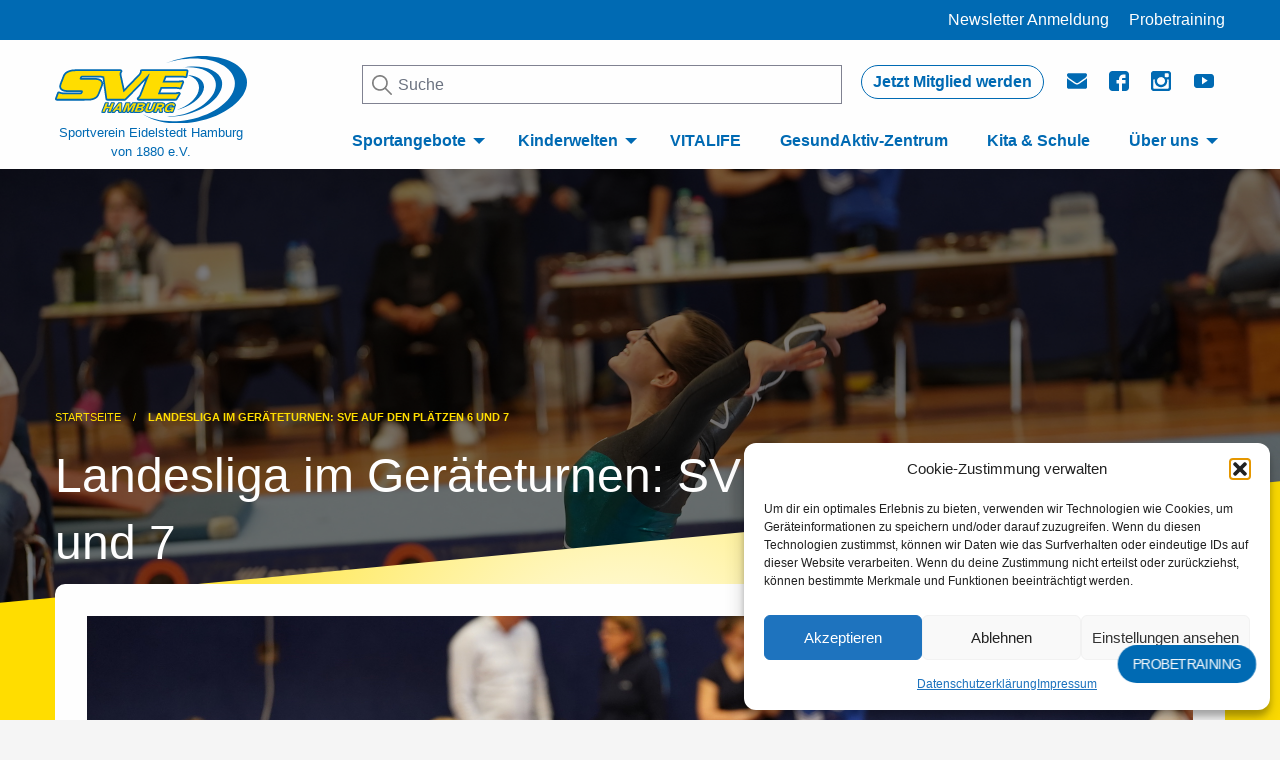

--- FILE ---
content_type: text/html; charset=UTF-8
request_url: https://sve-hamburg.de/landesliga-im-geraeteturnen-sve-auf-den-plaetzen-6-und-7/
body_size: 14450
content:
<!doctype html>
<html class="no-js" lang="de">
<head>


    <meta charset="UTF-8">
    <title>SV Eidelstedt Hamburg - Landesliga im Geräteturnen: SVE auf den Plätzen 6 und 7 - SV Eidelstedt Hamburg</title>

    <meta http-equiv="X-UA-Compatible" content="IE=edge">
    <meta name="viewport" content="width=device-width, initial-scale=1.0">
    <meta name="description" content="">
    <meta http-equiv="Content-Type" content="text/html; charset=utf-8" />

    <link rel="apple-touch-icon" sizes="76x76" href="https://sve-hamburg.de/wp-content/themes/blueprint/img/apple-touch-icon.png">
    <link rel="icon" type="image/png" sizes="32x32" href="https://sve-hamburg.de/wp-content/themes/blueprint/img/favicon-32x32.png">
    <link rel="icon" type="image/png" sizes="16x16" href="https://sve-hamburg.de/wp-content/themes/blueprint/img/favicon-16x16.png">
    <link rel="mask-icon" href="https://sve-hamburg.de/wp-content/themes/blueprint/img/safari-pinned-tab.svg" color="#5bbad5">
    <meta name="msapplication-TileColor" content="#ffffff">
    <meta name="theme-color" content="#ffffff">
<meta name="referrer" content="no-referrer">

    <meta name='robots' content='index, follow, max-image-preview:large, max-snippet:-1, max-video-preview:-1' />

	<!-- This site is optimized with the Yoast SEO plugin v26.1.1 - https://yoast.com/wordpress/plugins/seo/ -->
	<link rel="canonical" href="https://sve-hamburg.de/landesliga-im-geraeteturnen-sve-auf-den-plaetzen-6-und-7/" />
	<meta property="og:locale" content="de_DE" />
	<meta property="og:type" content="article" />
	<meta property="og:title" content="Landesliga im Geräteturnen: SVE auf den Plätzen 6 und 7 - SV Eidelstedt Hamburg" />
	<meta property="og:description" content="Am 24. September 2017 fand der zweite von drei Wettkämpfen in der Landesliga Hamburg im Geräteturnen statt. Der SVE war mit zwei Mannschaften in den Leistungsklassen (LK) 3 und 4 dabei, als es im Sportzentrum Angerstraße ernst wurde. Beide Mannschaften gaben wie immer ihr Bestes und konnten sich die Plätze 6 (LK 3) und 7 (LK 4) erturnen." />
	<meta property="og:url" content="https://sve-hamburg.de/landesliga-im-geraeteturnen-sve-auf-den-plaetzen-6-und-7/" />
	<meta property="og:site_name" content="SV Eidelstedt Hamburg" />
	<meta property="article:published_time" content="2017-10-02T09:01:19+00:00" />
	<meta property="article:modified_time" content="2019-04-11T18:25:30+00:00" />
	<meta property="og:image" content="https://sve-hamburg.de/wp-content/uploads/2019/04/DSC00586.jpg" />
	<meta property="og:image:width" content="2000" />
	<meta property="og:image:height" content="1333" />
	<meta property="og:image:type" content="image/jpeg" />
	<meta name="author" content="rene" />
	<meta name="twitter:card" content="summary_large_image" />
	<script type="application/ld+json" class="yoast-schema-graph">{"@context":"https://schema.org","@graph":[{"@type":"WebPage","@id":"https://sve-hamburg.de/landesliga-im-geraeteturnen-sve-auf-den-plaetzen-6-und-7/","url":"https://sve-hamburg.de/landesliga-im-geraeteturnen-sve-auf-den-plaetzen-6-und-7/","name":"Landesliga im Geräteturnen: SVE auf den Plätzen 6 und 7 - SV Eidelstedt Hamburg","isPartOf":{"@id":"https://sve-hamburg.de/#website"},"primaryImageOfPage":{"@id":"https://sve-hamburg.de/landesliga-im-geraeteturnen-sve-auf-den-plaetzen-6-und-7/#primaryimage"},"image":{"@id":"https://sve-hamburg.de/landesliga-im-geraeteturnen-sve-auf-den-plaetzen-6-und-7/#primaryimage"},"thumbnailUrl":"https://sve-hamburg.de/wp-content/uploads/2019/04/DSC00586.jpg","datePublished":"2017-10-02T09:01:19+00:00","dateModified":"2019-04-11T18:25:30+00:00","author":{"@id":"https://sve-hamburg.de/#/schema/person/f0bc3d2d240dd07533aef9f5d6ecbdda"},"breadcrumb":{"@id":"https://sve-hamburg.de/landesliga-im-geraeteturnen-sve-auf-den-plaetzen-6-und-7/#breadcrumb"},"inLanguage":"de","potentialAction":[{"@type":"ReadAction","target":["https://sve-hamburg.de/landesliga-im-geraeteturnen-sve-auf-den-plaetzen-6-und-7/"]}]},{"@type":"ImageObject","inLanguage":"de","@id":"https://sve-hamburg.de/landesliga-im-geraeteturnen-sve-auf-den-plaetzen-6-und-7/#primaryimage","url":"https://sve-hamburg.de/wp-content/uploads/2019/04/DSC00586.jpg","contentUrl":"https://sve-hamburg.de/wp-content/uploads/2019/04/DSC00586.jpg","width":2000,"height":1333},{"@type":"BreadcrumbList","@id":"https://sve-hamburg.de/landesliga-im-geraeteturnen-sve-auf-den-plaetzen-6-und-7/#breadcrumb","itemListElement":[{"@type":"ListItem","position":1,"name":"Startseite","item":"https://sve-hamburg.de/"},{"@type":"ListItem","position":2,"name":"Landesliga im Geräteturnen: SVE auf den Plätzen 6 und 7"}]},{"@type":"WebSite","@id":"https://sve-hamburg.de/#website","url":"https://sve-hamburg.de/","name":"SV Eidelstedt Hamburg","description":"","potentialAction":[{"@type":"SearchAction","target":{"@type":"EntryPoint","urlTemplate":"https://sve-hamburg.de/?s={search_term_string}"},"query-input":{"@type":"PropertyValueSpecification","valueRequired":true,"valueName":"search_term_string"}}],"inLanguage":"de"},{"@type":"Person","@id":"https://sve-hamburg.de/#/schema/person/f0bc3d2d240dd07533aef9f5d6ecbdda","name":"rene","image":{"@type":"ImageObject","inLanguage":"de","@id":"https://sve-hamburg.de/#/schema/person/image/","url":"https://secure.gravatar.com/avatar/2876c6545dc83f1ef36ba677482760ad90b8569d4dcf4f1aec40c70c880bea1c?s=96&d=mm&r=g","contentUrl":"https://secure.gravatar.com/avatar/2876c6545dc83f1ef36ba677482760ad90b8569d4dcf4f1aec40c70c880bea1c?s=96&d=mm&r=g","caption":"rene"}}]}</script>
	<!-- / Yoast SEO plugin. -->


<link rel='dns-prefetch' href='//ajax.googleapis.com' />
<link rel='dns-prefetch' href='//cdn.jsdelivr.net' />
<link rel='dns-prefetch' href='//cdnjs.cloudflare.com' />
<link rel='dns-prefetch' href='//maps.googleapis.com' />
<link rel='dns-prefetch' href='//use.fontawesome.com' />
<style id='wp-img-auto-sizes-contain-inline-css' type='text/css'>
img:is([sizes=auto i],[sizes^="auto," i]){contain-intrinsic-size:3000px 1500px}
/*# sourceURL=wp-img-auto-sizes-contain-inline-css */
</style>
<style id='wp-block-library-inline-css' type='text/css'>
:root{--wp-block-synced-color:#7a00df;--wp-block-synced-color--rgb:122,0,223;--wp-bound-block-color:var(--wp-block-synced-color);--wp-editor-canvas-background:#ddd;--wp-admin-theme-color:#007cba;--wp-admin-theme-color--rgb:0,124,186;--wp-admin-theme-color-darker-10:#006ba1;--wp-admin-theme-color-darker-10--rgb:0,107,160.5;--wp-admin-theme-color-darker-20:#005a87;--wp-admin-theme-color-darker-20--rgb:0,90,135;--wp-admin-border-width-focus:2px}@media (min-resolution:192dpi){:root{--wp-admin-border-width-focus:1.5px}}.wp-element-button{cursor:pointer}:root .has-very-light-gray-background-color{background-color:#eee}:root .has-very-dark-gray-background-color{background-color:#313131}:root .has-very-light-gray-color{color:#eee}:root .has-very-dark-gray-color{color:#313131}:root .has-vivid-green-cyan-to-vivid-cyan-blue-gradient-background{background:linear-gradient(135deg,#00d084,#0693e3)}:root .has-purple-crush-gradient-background{background:linear-gradient(135deg,#34e2e4,#4721fb 50%,#ab1dfe)}:root .has-hazy-dawn-gradient-background{background:linear-gradient(135deg,#faaca8,#dad0ec)}:root .has-subdued-olive-gradient-background{background:linear-gradient(135deg,#fafae1,#67a671)}:root .has-atomic-cream-gradient-background{background:linear-gradient(135deg,#fdd79a,#004a59)}:root .has-nightshade-gradient-background{background:linear-gradient(135deg,#330968,#31cdcf)}:root .has-midnight-gradient-background{background:linear-gradient(135deg,#020381,#2874fc)}:root{--wp--preset--font-size--normal:16px;--wp--preset--font-size--huge:42px}.has-regular-font-size{font-size:1em}.has-larger-font-size{font-size:2.625em}.has-normal-font-size{font-size:var(--wp--preset--font-size--normal)}.has-huge-font-size{font-size:var(--wp--preset--font-size--huge)}.has-text-align-center{text-align:center}.has-text-align-left{text-align:left}.has-text-align-right{text-align:right}.has-fit-text{white-space:nowrap!important}#end-resizable-editor-section{display:none}.aligncenter{clear:both}.items-justified-left{justify-content:flex-start}.items-justified-center{justify-content:center}.items-justified-right{justify-content:flex-end}.items-justified-space-between{justify-content:space-between}.screen-reader-text{border:0;clip-path:inset(50%);height:1px;margin:-1px;overflow:hidden;padding:0;position:absolute;width:1px;word-wrap:normal!important}.screen-reader-text:focus{background-color:#ddd;clip-path:none;color:#444;display:block;font-size:1em;height:auto;left:5px;line-height:normal;padding:15px 23px 14px;text-decoration:none;top:5px;width:auto;z-index:100000}html :where(.has-border-color){border-style:solid}html :where([style*=border-top-color]){border-top-style:solid}html :where([style*=border-right-color]){border-right-style:solid}html :where([style*=border-bottom-color]){border-bottom-style:solid}html :where([style*=border-left-color]){border-left-style:solid}html :where([style*=border-width]){border-style:solid}html :where([style*=border-top-width]){border-top-style:solid}html :where([style*=border-right-width]){border-right-style:solid}html :where([style*=border-bottom-width]){border-bottom-style:solid}html :where([style*=border-left-width]){border-left-style:solid}html :where(img[class*=wp-image-]){height:auto;max-width:100%}:where(figure){margin:0 0 1em}html :where(.is-position-sticky){--wp-admin--admin-bar--position-offset:var(--wp-admin--admin-bar--height,0px)}@media screen and (max-width:600px){html :where(.is-position-sticky){--wp-admin--admin-bar--position-offset:0px}}

/*# sourceURL=wp-block-library-inline-css */
</style><style id='global-styles-inline-css' type='text/css'>
:root{--wp--preset--aspect-ratio--square: 1;--wp--preset--aspect-ratio--4-3: 4/3;--wp--preset--aspect-ratio--3-4: 3/4;--wp--preset--aspect-ratio--3-2: 3/2;--wp--preset--aspect-ratio--2-3: 2/3;--wp--preset--aspect-ratio--16-9: 16/9;--wp--preset--aspect-ratio--9-16: 9/16;--wp--preset--color--black: #000000;--wp--preset--color--cyan-bluish-gray: #abb8c3;--wp--preset--color--white: #ffffff;--wp--preset--color--pale-pink: #f78da7;--wp--preset--color--vivid-red: #cf2e2e;--wp--preset--color--luminous-vivid-orange: #ff6900;--wp--preset--color--luminous-vivid-amber: #fcb900;--wp--preset--color--light-green-cyan: #7bdcb5;--wp--preset--color--vivid-green-cyan: #00d084;--wp--preset--color--pale-cyan-blue: #8ed1fc;--wp--preset--color--vivid-cyan-blue: #0693e3;--wp--preset--color--vivid-purple: #9b51e0;--wp--preset--gradient--vivid-cyan-blue-to-vivid-purple: linear-gradient(135deg,rgb(6,147,227) 0%,rgb(155,81,224) 100%);--wp--preset--gradient--light-green-cyan-to-vivid-green-cyan: linear-gradient(135deg,rgb(122,220,180) 0%,rgb(0,208,130) 100%);--wp--preset--gradient--luminous-vivid-amber-to-luminous-vivid-orange: linear-gradient(135deg,rgb(252,185,0) 0%,rgb(255,105,0) 100%);--wp--preset--gradient--luminous-vivid-orange-to-vivid-red: linear-gradient(135deg,rgb(255,105,0) 0%,rgb(207,46,46) 100%);--wp--preset--gradient--very-light-gray-to-cyan-bluish-gray: linear-gradient(135deg,rgb(238,238,238) 0%,rgb(169,184,195) 100%);--wp--preset--gradient--cool-to-warm-spectrum: linear-gradient(135deg,rgb(74,234,220) 0%,rgb(151,120,209) 20%,rgb(207,42,186) 40%,rgb(238,44,130) 60%,rgb(251,105,98) 80%,rgb(254,248,76) 100%);--wp--preset--gradient--blush-light-purple: linear-gradient(135deg,rgb(255,206,236) 0%,rgb(152,150,240) 100%);--wp--preset--gradient--blush-bordeaux: linear-gradient(135deg,rgb(254,205,165) 0%,rgb(254,45,45) 50%,rgb(107,0,62) 100%);--wp--preset--gradient--luminous-dusk: linear-gradient(135deg,rgb(255,203,112) 0%,rgb(199,81,192) 50%,rgb(65,88,208) 100%);--wp--preset--gradient--pale-ocean: linear-gradient(135deg,rgb(255,245,203) 0%,rgb(182,227,212) 50%,rgb(51,167,181) 100%);--wp--preset--gradient--electric-grass: linear-gradient(135deg,rgb(202,248,128) 0%,rgb(113,206,126) 100%);--wp--preset--gradient--midnight: linear-gradient(135deg,rgb(2,3,129) 0%,rgb(40,116,252) 100%);--wp--preset--font-size--small: 13px;--wp--preset--font-size--medium: 20px;--wp--preset--font-size--large: 36px;--wp--preset--font-size--x-large: 42px;--wp--preset--spacing--20: 0.44rem;--wp--preset--spacing--30: 0.67rem;--wp--preset--spacing--40: 1rem;--wp--preset--spacing--50: 1.5rem;--wp--preset--spacing--60: 2.25rem;--wp--preset--spacing--70: 3.38rem;--wp--preset--spacing--80: 5.06rem;--wp--preset--shadow--natural: 6px 6px 9px rgba(0, 0, 0, 0.2);--wp--preset--shadow--deep: 12px 12px 50px rgba(0, 0, 0, 0.4);--wp--preset--shadow--sharp: 6px 6px 0px rgba(0, 0, 0, 0.2);--wp--preset--shadow--outlined: 6px 6px 0px -3px rgb(255, 255, 255), 6px 6px rgb(0, 0, 0);--wp--preset--shadow--crisp: 6px 6px 0px rgb(0, 0, 0);}:where(.is-layout-flex){gap: 0.5em;}:where(.is-layout-grid){gap: 0.5em;}body .is-layout-flex{display: flex;}.is-layout-flex{flex-wrap: wrap;align-items: center;}.is-layout-flex > :is(*, div){margin: 0;}body .is-layout-grid{display: grid;}.is-layout-grid > :is(*, div){margin: 0;}:where(.wp-block-columns.is-layout-flex){gap: 2em;}:where(.wp-block-columns.is-layout-grid){gap: 2em;}:where(.wp-block-post-template.is-layout-flex){gap: 1.25em;}:where(.wp-block-post-template.is-layout-grid){gap: 1.25em;}.has-black-color{color: var(--wp--preset--color--black) !important;}.has-cyan-bluish-gray-color{color: var(--wp--preset--color--cyan-bluish-gray) !important;}.has-white-color{color: var(--wp--preset--color--white) !important;}.has-pale-pink-color{color: var(--wp--preset--color--pale-pink) !important;}.has-vivid-red-color{color: var(--wp--preset--color--vivid-red) !important;}.has-luminous-vivid-orange-color{color: var(--wp--preset--color--luminous-vivid-orange) !important;}.has-luminous-vivid-amber-color{color: var(--wp--preset--color--luminous-vivid-amber) !important;}.has-light-green-cyan-color{color: var(--wp--preset--color--light-green-cyan) !important;}.has-vivid-green-cyan-color{color: var(--wp--preset--color--vivid-green-cyan) !important;}.has-pale-cyan-blue-color{color: var(--wp--preset--color--pale-cyan-blue) !important;}.has-vivid-cyan-blue-color{color: var(--wp--preset--color--vivid-cyan-blue) !important;}.has-vivid-purple-color{color: var(--wp--preset--color--vivid-purple) !important;}.has-black-background-color{background-color: var(--wp--preset--color--black) !important;}.has-cyan-bluish-gray-background-color{background-color: var(--wp--preset--color--cyan-bluish-gray) !important;}.has-white-background-color{background-color: var(--wp--preset--color--white) !important;}.has-pale-pink-background-color{background-color: var(--wp--preset--color--pale-pink) !important;}.has-vivid-red-background-color{background-color: var(--wp--preset--color--vivid-red) !important;}.has-luminous-vivid-orange-background-color{background-color: var(--wp--preset--color--luminous-vivid-orange) !important;}.has-luminous-vivid-amber-background-color{background-color: var(--wp--preset--color--luminous-vivid-amber) !important;}.has-light-green-cyan-background-color{background-color: var(--wp--preset--color--light-green-cyan) !important;}.has-vivid-green-cyan-background-color{background-color: var(--wp--preset--color--vivid-green-cyan) !important;}.has-pale-cyan-blue-background-color{background-color: var(--wp--preset--color--pale-cyan-blue) !important;}.has-vivid-cyan-blue-background-color{background-color: var(--wp--preset--color--vivid-cyan-blue) !important;}.has-vivid-purple-background-color{background-color: var(--wp--preset--color--vivid-purple) !important;}.has-black-border-color{border-color: var(--wp--preset--color--black) !important;}.has-cyan-bluish-gray-border-color{border-color: var(--wp--preset--color--cyan-bluish-gray) !important;}.has-white-border-color{border-color: var(--wp--preset--color--white) !important;}.has-pale-pink-border-color{border-color: var(--wp--preset--color--pale-pink) !important;}.has-vivid-red-border-color{border-color: var(--wp--preset--color--vivid-red) !important;}.has-luminous-vivid-orange-border-color{border-color: var(--wp--preset--color--luminous-vivid-orange) !important;}.has-luminous-vivid-amber-border-color{border-color: var(--wp--preset--color--luminous-vivid-amber) !important;}.has-light-green-cyan-border-color{border-color: var(--wp--preset--color--light-green-cyan) !important;}.has-vivid-green-cyan-border-color{border-color: var(--wp--preset--color--vivid-green-cyan) !important;}.has-pale-cyan-blue-border-color{border-color: var(--wp--preset--color--pale-cyan-blue) !important;}.has-vivid-cyan-blue-border-color{border-color: var(--wp--preset--color--vivid-cyan-blue) !important;}.has-vivid-purple-border-color{border-color: var(--wp--preset--color--vivid-purple) !important;}.has-vivid-cyan-blue-to-vivid-purple-gradient-background{background: var(--wp--preset--gradient--vivid-cyan-blue-to-vivid-purple) !important;}.has-light-green-cyan-to-vivid-green-cyan-gradient-background{background: var(--wp--preset--gradient--light-green-cyan-to-vivid-green-cyan) !important;}.has-luminous-vivid-amber-to-luminous-vivid-orange-gradient-background{background: var(--wp--preset--gradient--luminous-vivid-amber-to-luminous-vivid-orange) !important;}.has-luminous-vivid-orange-to-vivid-red-gradient-background{background: var(--wp--preset--gradient--luminous-vivid-orange-to-vivid-red) !important;}.has-very-light-gray-to-cyan-bluish-gray-gradient-background{background: var(--wp--preset--gradient--very-light-gray-to-cyan-bluish-gray) !important;}.has-cool-to-warm-spectrum-gradient-background{background: var(--wp--preset--gradient--cool-to-warm-spectrum) !important;}.has-blush-light-purple-gradient-background{background: var(--wp--preset--gradient--blush-light-purple) !important;}.has-blush-bordeaux-gradient-background{background: var(--wp--preset--gradient--blush-bordeaux) !important;}.has-luminous-dusk-gradient-background{background: var(--wp--preset--gradient--luminous-dusk) !important;}.has-pale-ocean-gradient-background{background: var(--wp--preset--gradient--pale-ocean) !important;}.has-electric-grass-gradient-background{background: var(--wp--preset--gradient--electric-grass) !important;}.has-midnight-gradient-background{background: var(--wp--preset--gradient--midnight) !important;}.has-small-font-size{font-size: var(--wp--preset--font-size--small) !important;}.has-medium-font-size{font-size: var(--wp--preset--font-size--medium) !important;}.has-large-font-size{font-size: var(--wp--preset--font-size--large) !important;}.has-x-large-font-size{font-size: var(--wp--preset--font-size--x-large) !important;}
/*# sourceURL=global-styles-inline-css */
</style>

<style id='classic-theme-styles-inline-css' type='text/css'>
/*! This file is auto-generated */
.wp-block-button__link{color:#fff;background-color:#32373c;border-radius:9999px;box-shadow:none;text-decoration:none;padding:calc(.667em + 2px) calc(1.333em + 2px);font-size:1.125em}.wp-block-file__button{background:#32373c;color:#fff;text-decoration:none}
/*# sourceURL=/wp-includes/css/classic-themes.min.css */
</style>
<link rel='stylesheet' id='contact-form-7-css' href='https://sve-hamburg.de/wp-content/plugins/contact-form-7/includes/css/styles.css?ver=6.1.4' type='text/css' media='all' />
<link rel='stylesheet' id='sves-arv-css-css' href='https://sve-hamburg.de/wp-content/plugins/ib-arv-integration-es/dist/assets/style.css?ver=1.0.2' type='text/css' media='all' />
<link rel='stylesheet' id='cmplz-general-css' href='https://sve-hamburg.de/wp-content/plugins/complianz-gdpr/assets/css/cookieblocker.min.css?ver=1766019081' type='text/css' media='all' />
<link rel='stylesheet' id='fontawesome-css' href='https://use.fontawesome.com/releases/v5.0.13/css/all.css?ver=1.0' type='text/css' media='all' />
<link rel='stylesheet' id='swiper-css' href='https://cdnjs.cloudflare.com/ajax/libs/Swiper/4.5.0/css/swiper.min.css?ver=1.0' type='text/css' media='all' />
<link rel='stylesheet' id='conf-css' href='https://sve-hamburg.de/wp-content/themes/blueprint/style.css?ver=1.0' type='text/css' media='all' />
<link rel='stylesheet' id='style-css' href='https://sve-hamburg.de/wp-content/themes/blueprint/dist/assets/css/app.css?ver=1.9.1' type='text/css' media='all' />
<link rel='shortlink' href='https://sve-hamburg.de/?p=3335' />
			<style>.cmplz-hidden {
					display: none !important;
				}</style><meta property="og:type" content="article" /><meta name="robots" content="index, follow" /><meta property="og:url" content="https://sve-hamburg.de/landesliga-im-geraeteturnen-sve-auf-den-plaetzen-6-und-7/" /><meta property="og:title" content="Landesliga im Geräteturnen: SVE auf den Plätzen 6 und 7" /><meta property="og:image" content="https://sve-hamburg.de/wp-content/uploads/2019/04/DSC00586-1024x682.jpg" />		<style type="text/css" id="wp-custom-css">
			.textblock .alignright{
	float:right;
}

.single .caption{
	display:block;
}

.login-submit input{
	color: #FFFFFF;
}
.button.white{
	color: #FFFFFF;
}

@media screen and (max-width:35rem){
	.linkbox.linkbox-3-start{
		margin-top:1rem !important;
	}
}		</style>
		<style>.kurs-accordion-content{display:none};</style>
</head>
<body>

<header>
	<div class="top">
    <div class="grid-container">
        <div class="grid-margin-x grid-x">
            <div class="large-12 medium-12 small-12 cell">
				                <a href="https://sve-hamburg.de/newsletter-anmeldung/#/" class="">Newsletter Anmeldung</a>

                <a href="https://sve-hamburg.de/probetraining" class="">Probetraining</a>
                          </div>
        </div>
    </div>
</div>
	<div class="title-bar" data-responsive-toggle="main-nav" data-hide-for="medium">
        <div class="show-for-small-only">
			<a class="logolink" href="https://sve-hamburg.de">
  <img alt="Logo" title="Logo" class="logo" src="https://sve-hamburg.de/wp-content/themes/blueprint/img/logo.svg">
    <span class="logo-subline">Sportverein Eidelstedt Hamburg von 1880 e.V.</span>
</a>
        </div>
		<button class="menu-icon" type="button" data-toggle="main-nav"></button>
	</div>

		<nav class="top-bar" data-animate="hinge-in-from-top hinge-out-from-top" id="main-nav">
            <div class="grid-container">
            <div class="top-bar-left hide-for-small-only">
				<a class="logolink" href="https://sve-hamburg.de">
  <img alt="Logo" title="Logo" class="logo" src="https://sve-hamburg.de/wp-content/themes/blueprint/img/logo.svg">
    <span class="logo-subline">Sportverein Eidelstedt Hamburg von 1880 e.V.</span>
</a>
			</div>
			<div class="top-bar-right">
                <div class="upper-menu">
                    <form role="search" method="get" class="searchform--form" action="https://sve-hamburg.de/">
    <label>
		<span style="position:absolute;visibility:hidden;">Suche</span>
        <input type="search" class="search-field"
               placeholder="Suche"
               value="" name="s"
               title="Suche nach:" />
        <input class="searchicon" type="image" alt="Suche"
               src="https://sve-hamburg.de/wp-content/themes/blueprint/dist/assets/img/search.svg">
    </label>
</form>	                <ul class="menu social"><li id="menu-item-6100" class="mitglied menu-item"><a href="https://sve-hamburg.de/mein-verein/download-center/">Jetzt Mitglied werden</a></li>
<li id="menu-item-475" class="mail menu-item"><a href="https://sve-hamburg.de/mein-verein/kontakt/">mail</a></li>
<li id="menu-item-476" class="facebook menu-item"><a target="_blank" href="https://www.facebook.com/svehamburg/">facebook</a></li>
<li id="menu-item-477" class="instagram menu-item"><a target="_blank" href="https://www.instagram.com/sveidelstedt/">instagram</a></li>
<li id="menu-item-478" class="youtube menu-item"><a target="_blank" href="https://www.youtube.com/channel/UCNIAXn2ywwLjIG-j9vtpJCw">Youtube</a></li>
</ul>                </div>
				<ul class="dropdown menu" data-dropdown-menu><li id="menu-item-20141" class="menu-item menu-item-has-children"><a href="https://sve-hamburg.de/sportangebotsuche/">Sportangebote</a>
<ul class="sub-menu">
	<li id="menu-item-20142" class="menu-item"><a href="https://sve-hamburg.de/sportangebotsuche/">Sportangebotsuche</a></li>
	<li id="menu-item-20074" class="menu-item"><a href="https://sve-hamburg.de/sportangebot/akrobatik/">Action Friday</a></li>
	<li id="menu-item-22997" class="menu-item"><a href="https://badminton.sve-hamburg.de/">Badminton</a></li>
	<li id="menu-item-25634" class="menu-item"><a href="https://tanzen.sve-hamburg.de/ballett/">Ballett</a></li>
	<li id="menu-item-23739" class="menu-item"><a href="https://sve-hamburg.de/sportangebot/ballschule/#/">Ballschule</a></li>
	<li id="menu-item-24169" class="menu-item"><a href="https://www.bghamburg-west.de/">Basketball</a></li>
	<li id="menu-item-20174" class="menu-item"><a href="https://inklusionssport.sve-hamburg.de/">Behindertensport</a></li>
	<li id="menu-item-20079" class="menu-item"><a href="https://sve-hamburg.de/sportangebot/bewegungsbad/">Bewegungsbad</a></li>
	<li id="menu-item-20145" class="menu-item"><a target="_blank" href="https://freizeitsport.sve-hamburg.de/bouldern/">Bouldern</a></li>
	<li id="menu-item-20143" class="menu-item"><a target="_blank" href="https://freizeitsport.sve-hamburg.de/boule/">Boule</a></li>
	<li id="menu-item-23607" class="menu-item"><a href="https://kampfsport.sve-hamburg.de/boxen/">Boxen</a></li>
	<li id="menu-item-23608" class="menu-item"><a href="https://kampfsport.sve-hamburg.de/budoturnen/">Budoturnen</a></li>
	<li id="menu-item-23609" class="menu-item"><a href="https://kampfsport.sve-hamburg.de/capoeira/">Capoeira</a></li>
	<li id="menu-item-20085" class="menu-item"><a href="https://sve-hamburg.de/sportangebot/cheerleading/">Cheerleading</a></li>
	<li id="menu-item-25689" class="menu-item"><a href="https://sve-hamburg.de/sportangebot/cricket/#/">Cricket</a></li>
	<li id="menu-item-20086" class="menu-item"><a href="https://sve-hamburg.de/sportangebot/fechten/">Fechten</a></li>
	<li id="menu-item-20087" class="menu-item"><a href="https://sve-hamburg.de/sportangebot/fitness/">Fitness</a></li>
	<li id="menu-item-20088" class="menu-item"><a href="https://sve-hamburg.de/sportangebot/floorball/">Floorball</a></li>
	<li id="menu-item-20146" class="menu-item"><a target="_blank" href="https://freizeitsport.sve-hamburg.de/">Freizeitsport / Hobbyballspiele</a></li>
	<li id="menu-item-20147" class="menu-item"><a target="_blank" href="https://fussball.sve-hamburg.de/">Fußball</a></li>
	<li id="menu-item-20148" class="menu-item"><a target="_blank" href="https://furtweg.gesundaktiv.hamburg/">GesundAktiv Furtweg</a></li>
	<li id="menu-item-23610" class="menu-item"><a href="https://kampfsport.sve-hamburg.de/grappling/">Grappling</a></li>
	<li id="menu-item-20175" class="menu-item"><a href="https://freizeitsport.sve-hamburg.de/">Gymnastik</a></li>
	<li id="menu-item-20098" class="menu-item"><a href="https://sve-hamburg.de/sportangebot/hip-hop/">Hip Hop</a></li>
	<li id="menu-item-20150" class="menu-item"><a href="https://inklusionssport.sve-hamburg.de/">Inklusionssport</a></li>
	<li id="menu-item-20101" class="menu-item"><a href="https://sve-hamburg.de/sportangebot/jazz-und-modern-dance/">Jazz- und Modern / Contemporary</a></li>
	<li id="menu-item-23611" class="menu-item"><a href="https://kampfsport.sve-hamburg.de/ju-jutsu/">Ju Jutsu</a></li>
	<li id="menu-item-23612" class="menu-item"><a href="https://kampfsport.sve-hamburg.de/judo/">Judo</a></li>
	<li id="menu-item-23613" class="menu-item"><a href="https://kampfsport.sve-hamburg.de/karate/">Karate</a></li>
	<li id="menu-item-23614" class="menu-item"><a href="https://kampfsport.sve-hamburg.de/kendo/">Kendo</a></li>
	<li id="menu-item-23615" class="menu-item"><a href="https://kampfsport.sve-hamburg.de/kick-und-thaiboxen/">Kick- &#038; Thaiboxen</a></li>
	<li id="menu-item-20107" class="menu-item"><a href="https://sve-hamburg.de/sportangebot/kinderturnen/">Kinderturnen</a></li>
	<li id="menu-item-20151" class="menu-item"><a href="https://freizeitsport.sve-hamburg.de/klettern/">Klettern</a></li>
	<li id="menu-item-20109" class="menu-item"><a href="https://sve-hamburg.de/sportangebot/leichtathletik/">Leichtathletik</a></li>
	<li id="menu-item-20110" class="menu-item"><a href="https://sve-hamburg.de/sportangebot/leistungsturnen-maennlich/">Leistungsturnen männlich</a></li>
	<li id="menu-item-20111" class="menu-item"><a href="https://sve-hamburg.de/sportangebot/leistungsturnen-weiblich/">Leistungsturnen weiblich</a></li>
	<li id="menu-item-20152" class="menu-item"><a target="_blank" href="https://freizeitsport.sve-hamburg.de/line-dance/">Line Dance</a></li>
	<li id="menu-item-23616" class="menu-item"><a href="https://kampfsport.sve-hamburg.de/matsubayashi-ryu-karate/">Matsubayashi Ryu</a></li>
	<li id="menu-item-20153" class="menu-item"><a target="_blank" href="https://freizeitsport.sve-hamburg.de/">Mitmachtanz für SeniorInnen</a></li>
	<li id="menu-item-23617" class="menu-item"><a href="https://kampfsport.sve-hamburg.de/philippinische-kampfkunst/">Philippinische Kampfkunst</a></li>
	<li id="menu-item-20115" class="menu-item"><a href="https://sve-hamburg.de/sportangebot/parcours/">Parkour</a></li>
	<li id="menu-item-20154" class="menu-item"><a href="https://freizeitsport.sve-hamburg.de/pilates/">Pilates</a></li>
	<li id="menu-item-20155" class="menu-item"><a target="_blank" href="https://inklusionssport.sve-hamburg.de/">Psychomotorik</a></li>
	<li id="menu-item-20118" class="menu-item"><a href="https://sve-hamburg.de/sportangebot/rhoenrad/">Rhönrad</a></li>
	<li id="menu-item-22114" class="menu-item"><a href="https://sve-hamburg.de/sportangebot/rhythmische-sportgymnastik/#/">Rhythmische Sportgymnastik</a></li>
	<li id="menu-item-23704" class="menu-item"><a href="https://kampfsport.sve-hamburg.de/ringen/">Ringen</a></li>
	<li id="menu-item-20119" class="menu-item"><a href="https://sve-hamburg.de/sportangebot/schach/">Schach</a></li>
	<li id="menu-item-21741" class="menu-item"><a href="https://schwimmen.sve-hamburg.de">Schwimmen</a></li>
	<li id="menu-item-23456" class="menu-item"><a href="https://segeln.sve-hamburg.de/">Segeln</a></li>
	<li id="menu-item-20122" class="menu-item"><a href="https://sve-hamburg.de/sportangebot/sportabzeichen/">Sportabzeichen</a></li>
	<li id="menu-item-20123" class="menu-item"><a href="https://sve-hamburg.de/sportangebot/sve-show-team/">SVE Show Team</a></li>
	<li id="menu-item-23618" class="menu-item"><a href="https://kampfsport.sve-hamburg.de/taekwondo/">Taekwondo</a></li>
	<li id="menu-item-20158" class="menu-item"><a target="_blank" href="https://tanzen.sve-hamburg.de/">Tanzen</a></li>
	<li id="menu-item-20160" class="menu-item"><a href="https://sve-hamburg.de/sportangebot/tennis/">Tennis</a></li>
	<li id="menu-item-20159" class="menu-item"><a href="https://sve-hamburg.de/sportangebot/tischtennis/">Tischtennis</a></li>
	<li id="menu-item-20161" class="menu-item"><a href="https://sve-hamburg.de/sportangebot/trampolin/">Trampolin</a></li>
	<li id="menu-item-20149" class="menu-item"><a target="_blank" href="https://vitalife.hamburg/">VITALIFE Gesundheitszentrum</a></li>
	<li id="menu-item-20162" class="menu-item"><a target="_blank" href="https://freizeitsport.sve-hamburg.de/volleyball/">Volleyball</a></li>
	<li id="menu-item-20164" class="menu-item"><a href="https://sve-hamburg.de/sportangebot/yoga/">Yoga</a></li>
	<li id="menu-item-20163" class="menu-item"><a target="_blank" href="https://freizeitsport.sve-hamburg.de/zumba/">Zumba</a></li>
</ul>
</li>
<li id="menu-item-14164" class="menu-item menu-item-has-children"><a href="#">Kinderwelten</a>
<ul class="sub-menu">
	<li id="menu-item-14165" class="menu-item"><a href="https://sve-hamburg.de/krabbelgruppe/">Krabbelgruppe (10 &#8211; 24 Monate)</a></li>
	<li id="menu-item-14166" class="menu-item"><a href="https://sve-hamburg.de/windelflitzer/">Windelflitzer (1 &#8211; 2 Jahre)</a></li>
	<li id="menu-item-14167" class="menu-item"><a href="https://sve-hamburg.de/bambinis/">Bambinis (2 &#8211; 4 Jahre)</a></li>
	<li id="menu-item-14168" class="menu-item"><a href="https://sve-hamburg.de/kids/">Kids (4 &#8211; 6 Jahre)</a></li>
	<li id="menu-item-14169" class="menu-item"><a href="https://sve-hamburg.de/sporties/">Sporties (6 &#8211; 8 Jahre)</a></li>
	<li id="menu-item-14170" class="menu-item"><a href="https://sve-hamburg.de/youngster/">Youngster (8 &#8211; 12 Jahre)</a></li>
	<li id="menu-item-14188" class="menu-item"><a href="https://sve-hamburg.de/feriencamps/">Feriencamps</a></li>
	<li id="menu-item-14186" class="menu-item"><a href="https://sve-hamburg.de/mein-verein/kids-in-die-clubs/">Bildungs- und Teilhabepaket (BUT)</a></li>
	<li id="menu-item-14183" class="menu-item"><a href="https://inklusionssport.sve-hamburg.de/">Inklusionssport</a></li>
	<li id="menu-item-14172" class="menu-item"><a href="https://sve-hamburg.de/indoor-angebote-kampfsportzentrum/">Probetraining Kampfsport</a></li>
</ul>
</li>
<li id="menu-item-21806" class="menu-item"><a href="https://vitalife.hamburg/">VITALIFE</a></li>
<li id="menu-item-6858" class="menu-item"><a target="_blank" href="https://furtweg.gesundaktiv.hamburg/">GesundAktiv-Zentrum</a></li>
<li id="menu-item-10944" class="menu-item"><a target="_blank" href="https://bildungspartner.hamburg/">Kita &#038; Schule</a></li>
<li id="menu-item-25628" class="menu-item menu-item-has-children"><a href="#">Über uns</a>
<ul class="sub-menu">
	<li id="menu-item-12362" class="menu-item"><a href="https://sve-hamburg.de/mein-verein/kontakt/">Öffnungszeiten / Kontakt</a></li>
	<li id="menu-item-16791" class="menu-item"><a href="https://sve-hamburg.de/komm-in-unser-trainerteam/">Komm in unser Trainerteam!</a></li>
	<li id="menu-item-12364" class="menu-item"><a href="https://sve-hamburg.de/vorstand/">Vorstand &amp; Team</a></li>
	<li id="menu-item-25731" class="menu-item"><a href="https://sve-hamburg.de/but-kic/">BUT / KIC</a></li>
	<li id="menu-item-12337" class="menu-item"><a href="https://sve-hamburg.de/mein-verein/der-sve-in-zahlen/">Der SVE in Zahlen</a></li>
	<li id="menu-item-19937" class="menu-item"><a href="https://sve-hamburg.de/das-leitbild-des-sv-eidelstedt-hamburg/">Das Leitbild des SVE</a></li>
	<li id="menu-item-12335" class="menu-item"><a href="https://sve-hamburg.de/mein-verein/jobboerse/">Jobbörse</a></li>
	<li id="menu-item-12336" class="menu-item"><a href="https://sve-hamburg.de/mein-verein/download-center/">Download-Center</a></li>
	<li id="menu-item-18372" class="menu-item"><a href="https://lauftreff.sve-hamburg.de/">Volksläufe</a></li>
	<li id="menu-item-16308" class="menu-item"><a href="https://sve-hamburg.de/feriencamps/">Feriencamps</a></li>
	<li id="menu-item-12383" class="menu-item"><a href="https://sve-hamburg.de/sportangebote/#sportsuche">Sportsuche</a></li>
	<li id="menu-item-24645" class="menu-item"><a href="https://sve-hamburg.de/abenteuer60/">Abenteuer 60+</a></li>
	<li id="menu-item-12338" class="menu-item"><a href="https://sve-hamburg.de/mein-verein/vereinsgeschichte/">Vereinsgeschichte</a></li>
	<li id="menu-item-12340" class="menu-item"><a href="https://sve-hamburg.de/mein-verein/standorte/">Standorte</a></li>
	<li id="menu-item-15384" class="menu-item"><a href="https://inklusionssport.sve-hamburg.de/">Inklusion beim SVE</a></li>
	<li id="menu-item-16212" class="menu-item"><a href="https://www.nso-team.de/vereinskollektionen/sv-eidelstedt/basic-kollektion.html">Online-Shop</a></li>
	<li id="menu-item-12369" class="menu-item"><a href="https://sve-hamburg.de/mein-verein/spenden/">Spenden</a></li>
</ul>
</li>
</ul>			</div>
            </div>
		</nav>
    <div class="clearfix"></div>
</header>
<article class="header_background" style="
         background-image: linear-gradient(to bottom, rgba(0, 0, 0, 0.5), rgba(0, 0, 0, 0.5)), url('https://sve-hamburg.de/wp-content/uploads/2019/04/DSC00586.jpg');
         background-image: -moz-linear-gradient(top, rgba(0, 0, 0, 0.5), rgba(0, 0, 0, 0.5)), url('https://sve-hamburg.de/wp-content/uploads/2019/04/DSC00586.jpg');
         background-image: -o-linear-gradient(top, rgba(0, 0, 0, 0.5), rgba(0, 0, 0, 0.5)), url('https://sve-hamburg.de/wp-content/uploads/2019/04/DSC00586.jpg');
         background-image: -ms-linear-gradient(top, rgba(0, 0, 0, 0.5), rgba(0, 0, 0, 0.5)), url('https://sve-hamburg.de/wp-content/uploads/2019/04/DSC00586.jpg');
         background-image: -webkit-gradient(linear, left top, left bottom, from(rgba(0, 0, 0, 0.5)), to(rgba(0, 0, 0, 0.5))), url('https://sve-hamburg.de/wp-content/uploads/2019/04/DSC00586.jpg');
         background-image: -webkit-linear-gradient(top, rgba(0, 0, 0, 0.5), rgba(0, 0, 0, 0.5)), url('https://sve-hamburg.de/wp-content/uploads/2019/04/DSC00586.jpg');
                ">
</article>
<div class="yellow_bg">
    <svg version="1.1" id="Ebene_1" xmlns="http://www.w3.org/2000/svg" xmlns:xlink="http://www.w3.org/1999/xlink" x="0px" y="0px"
         viewBox="0 0 1920 5757.8" style="enable-background:new 0 0 1920 5757.8;" xml:space="preserve">
<style type="text/css">
    .st0{fill:url(#Pfad_174_4_);}
    .st1{fill:url(#Pfad_174_5_);}
    .st2{fill:url(#Pfad_174_6_);}
    .st3{fill:url(#Pfad_174_7_);}
</style>
        <radialGradient id="Pfad_174_4_" cx="710.2531" cy="1021.1938" r="0.4664" gradientTransform="matrix(1726.08 -595.3412 -566.4 -1641.7539 -646616.5625 2099724.5)" gradientUnits="userSpaceOnUse">
            <stop  offset="0" style="stop-color:#FFFFFF"/>
            <stop  offset="1" style="stop-color:#FFDD00"/>
        </radialGradient>
        <path id="Pfad_174" class="st0" d="M1920,1.8L0,184.2v635.9l1920,229.4V1.8z"/>
        <radialGradient id="Pfad_174_5_" cx="709.9709" cy="1020.3349" r="0.4664" gradientTransform="matrix(1726.08 -595.3412 -566.4 -1641.7539 -646616.5625 2099724.5)" gradientUnits="userSpaceOnUse">
            <stop  offset="0" style="stop-color:#FFFFFF"/>
            <stop  offset="1" style="stop-color:#FFDD00"/>
        </radialGradient>
        <path id="Pfad_174_1_" class="st1" d="M1919.3,1579.9l-1920,182.4v635.9l1920,229.4V1579.9z"/>
        <radialGradient id="Pfad_174_6_" cx="709.696" cy="1019.4983" r="0.4664" gradientTransform="matrix(1726.08 -595.3412 -566.4 -1641.7539 -646616.5625 2099724.5)" gradientUnits="userSpaceOnUse">
            <stop  offset="0" style="stop-color:#FFFFFF"/>
            <stop  offset="1" style="stop-color:#FFDD00"/>
        </radialGradient>
        <path id="Pfad_174_3_" class="st2" d="M1918.7,3117l-1920,182.4v635.9l1920,229.4V3117z"/>
        <radialGradient id="Pfad_174_7_" cx="709.4143" cy="1018.6392" r="0.4664" gradientTransform="matrix(1726.08 -595.3412 -566.4 -1641.7539 -646616.5625 2099724.5)" gradientUnits="userSpaceOnUse">
            <stop  offset="0" style="stop-color:#FFFFFF"/>
            <stop  offset="1" style="stop-color:#FFDD00"/>
        </radialGradient>
        <path id="Pfad_174_2_" class="st3" d="M1919,4695.1L-1,4877.6v635.9l1920,229.4V4695.1z"/>
</svg>
</div>

<div style="clear:both;"></div>
		<main class="single">
        <div class="grid-container">
            <ul id="breadcrumbs" class="breadcrumbs"><li class="item-home"><a class="bread-link bread-home" href="https://sve-hamburg.de" title="Homepage">Startseite</a></li><li class="item-current item-3335"><strong class="bread-current bread-3335" title="Landesliga im Geräteturnen: SVE auf den Plätzen 6 und 7">Landesliga im Geräteturnen: SVE auf den Plätzen 6 und 7</strong></li></ul>            <h1>Landesliga im Geräteturnen: SVE auf den Plätzen 6 und 7</h1>

            <div class="content">
                                <a data-lightbox="Landesliga im Geräteturnen: SVE auf den Plätzen 6 und 7" href="https://sve-hamburg.de/wp-content/uploads/2019/04/DSC00586.jpg">
	                                        <img alt="Landesliga im Geräteturnen: SVE auf den Plätzen 6 und 7" class="post_thumbnail nomargin" src="https://sve-hamburg.de/wp-content/uploads/2019/04/DSC00586.jpg">
                        <span class="caption"></span>
                                    </a>
                                <div>Folgende Turnerinnen traten an:</div>
<div><b>Leistungsklasse 3</b></div>
<div>Clara Sabisch</div>
<div>Lara Lausen</div>
<div>Sabrina Goos</div>
<div>Lilly Gerckens</div>
<div>Lynn Hoffmann</div>
<div>Indra Ruge</div>
<div>Lisa-Marie Lepinat</div>
<div>Eva Dostal</div>
<div></div>
<div><b>Leistungsklasse 4</b></div>
<div>Carla Schinder</div>
<div>Amelie Holst</div>
<div>Alara Kaya</div>
<div>Martje Pfister</div>
<div>Yola Frank</div>
<div>Alexandra Spannagel</div>
<div>Nilufer Zakikhari</div>
<div></div>
            </div>
        </div>

	</main>

	

<div class="clearfix"></div>
<footer>
    <div class="grid-padding-x grid-x">
        <div class="large-8 medium-8 small-12 cell">
	        <div class="grid-margin-x grid-x">
                <div class="large-3 medium-12 small-12 cell">
	                <img width="1" height="1" src="https://sve-hamburg.de/wp-content/uploads/2019/04/logo.svg" class="image wp-image-4594  attachment-medium size-medium" alt="" style="max-width: 100%; height: auto;" decoding="async" loading="lazy" />                </div>
                <div class="large-4 medium-12 small-12 cell">
                    	                			<div class="textwidget"><p><strong>Kontakt</strong><br />
Sportverein Eidelstedt Hamburg von 1880 e. V.<br />
Redingskamp 25<br />
22523 Hamburg</p>
<p>Tel.: 040 / 570 007-0<br />
Fax: 040 / 570 007-11</p>
<p>Sprechzeiten Info-Telefon<br />
Mo. &#8211; Fr., 08:00 &#8211; 21:00 Uhr</p>
<p>E-Mail: info@sve-hamburg.de<br />
Internet: www.sve-hamburg.de</p>
</div>
		                                    </div>
                <div class="large-2 medium-12 small-12 cell">
	                <span>Links</span><div class="menu-footer1-container"><ul id="menu-footer1" class="menu"><li id="menu-item-532" class="menu-item menu-item-home"><a href="https://sve-hamburg.de/">Startseite</a></li>
<li id="menu-item-10948" class="menu-item"><a href="https://sve-hamburg.de/sportangebote/">Sportangebote</a></li>
<li id="menu-item-12252" class="menu-item"><a href="https://sve-hamburg.de/abenteuer60/">Abenteuer 60+</a></li>
<li id="menu-item-10950" class="menu-item"><a target="_blank" href="https://bildungspartner.hamburg/">Kita &#038; Schule</a></li>
<li id="menu-item-21805" class="menu-item"><a href="https://vitalife.hamburg/">VITALIFE Gesundheitszentrum</a></li>
<li id="menu-item-10947" class="menu-item"><a target="_blank" href="https://www.gesundaktiv.hamburg/">GesundAktiv-Zentrum</a></li>
<li id="menu-item-538" class="menu-item"><a href="https://sve-hamburg.de/impressum/">Impressum</a></li>
<li id="menu-item-537" class="menu-item"><a href="https://sve-hamburg.de/datenschutz/">Datenschutz</a></li>
</ul></div>                </div>
                <div class="large-3 medium-12 small-12 cell">
	                <span>Folge uns</span><div class="menu-footer-social-container"><ul id="menu-footer-social" class="menu"><li id="menu-item-542" class="facebook menu-item"><a target="_blank" href="https://www.facebook.com/svehamburg/">Facebook</a></li>
<li id="menu-item-543" class="youtube menu-item"><a href="https://www.youtube.com/channel/UCNIAXn2ywwLjIG-j9vtpJCw">Youtube</a></li>
<li id="menu-item-544" class="instagram menu-item"><a target="_blank" href="https://www.instagram.com/sveidelstedt/">Instagram</a></li>
</ul></div>                </div>
            </div>
        </div>
        <div class="large-4 medium-4 small-12 cell">
            <div class="grid-margin-x grid-x">
				<div class="large-8  medium-12 small-12 cell">
                                        <span>Newsletter abonnieren</span>
<a style="margin-top:1rem;color:#FFFFFF;" class="button" href="https://sve-hamburg.de/newsletter-anmeldung/#/">Zur Anmeldung</a>
				</div>
                    					
                <div class="large-4 medium-12 small-12 cell footer-sponsoren">
		            <img width="200" height="200" src="https://sve-hamburg.de/wp-content/uploads/2019/03/Logo.jpg" class="image wp-image-825  attachment-full size-full" alt="" style="max-width: 100%; height: auto;" decoding="async" loading="lazy" srcset="https://sve-hamburg.de/wp-content/uploads/2019/03/Logo.jpg 200w, https://sve-hamburg.de/wp-content/uploads/2019/03/Logo-150x150.jpg 150w" sizes="auto, (max-width: 200px) 100vw, 200px" /><img width="293" height="300" src="https://sve-hamburg.de/wp-content/uploads/2019/03/171130_dfhn_hh_activecity_logo_screen_rgb-compressor-293x300.png" class="image wp-image-824  attachment-medium size-medium" alt="" style="max-width: 100%; height: auto;" decoding="async" loading="lazy" srcset="https://sve-hamburg.de/wp-content/uploads/2019/03/171130_dfhn_hh_activecity_logo_screen_rgb-compressor-293x300.png 293w, https://sve-hamburg.de/wp-content/uploads/2019/03/171130_dfhn_hh_activecity_logo_screen_rgb-compressor-768x786.png 768w, https://sve-hamburg.de/wp-content/uploads/2019/03/171130_dfhn_hh_activecity_logo_screen_rgb-compressor.png 800w" sizes="auto, (max-width: 293px) 100vw, 293px" />                </div>
                <div class="large-12 cell legal text-right">
                    Die ausgewiesenen Marken sind Eigentum ihrer jeweiligen Besitzer.<br>
                    ©  Sportverein Eidelstedt Hamburg Hamburg von 1880 e.V. – Alle Rechte vorbehalten.<br>
                    Realisiert von <a href="https://highlife-media.de">Highlife Media GmbH</a>
                </div>
            </div>
        </div>
    </div>
</footer>
<a class="button probetraining--fixed" href="https://sve-hamburg.de/probetraining/">Probetraining</a>

<script type="speculationrules">
{"prefetch":[{"source":"document","where":{"and":[{"href_matches":"/*"},{"not":{"href_matches":["/wp-*.php","/wp-admin/*","/wp-content/uploads/*","/wp-content/*","/wp-content/plugins/*","/wp-content/themes/blueprint/*","/*\\?(.+)"]}},{"not":{"selector_matches":"a[rel~=\"nofollow\"]"}},{"not":{"selector_matches":".no-prefetch, .no-prefetch a"}}]},"eagerness":"conservative"}]}
</script>

<!-- Consent Management powered by Complianz | GDPR/CCPA Cookie Consent https://wordpress.org/plugins/complianz-gdpr -->
<div id="cmplz-cookiebanner-container"><div class="cmplz-cookiebanner cmplz-hidden banner-1 bottom-right-view-preferences optin cmplz-bottom-right cmplz-categories-type-view-preferences" aria-modal="true" data-nosnippet="true" role="dialog" aria-live="polite" aria-labelledby="cmplz-header-1-optin" aria-describedby="cmplz-message-1-optin">
	<div class="cmplz-header">
		<div class="cmplz-logo"></div>
		<div class="cmplz-title" id="cmplz-header-1-optin">Cookie-Zustimmung verwalten</div>
		<div class="cmplz-close" tabindex="0" role="button" aria-label="Dialog schließen">
			<svg aria-hidden="true" focusable="false" data-prefix="fas" data-icon="times" class="svg-inline--fa fa-times fa-w-11" role="img" xmlns="http://www.w3.org/2000/svg" viewBox="0 0 352 512"><path fill="currentColor" d="M242.72 256l100.07-100.07c12.28-12.28 12.28-32.19 0-44.48l-22.24-22.24c-12.28-12.28-32.19-12.28-44.48 0L176 189.28 75.93 89.21c-12.28-12.28-32.19-12.28-44.48 0L9.21 111.45c-12.28 12.28-12.28 32.19 0 44.48L109.28 256 9.21 356.07c-12.28 12.28-12.28 32.19 0 44.48l22.24 22.24c12.28 12.28 32.2 12.28 44.48 0L176 322.72l100.07 100.07c12.28 12.28 32.2 12.28 44.48 0l22.24-22.24c12.28-12.28 12.28-32.19 0-44.48L242.72 256z"></path></svg>
		</div>
	</div>

	<div class="cmplz-divider cmplz-divider-header"></div>
	<div class="cmplz-body">
		<div class="cmplz-message" id="cmplz-message-1-optin">Um dir ein optimales Erlebnis zu bieten, verwenden wir Technologien wie Cookies, um Geräteinformationen zu speichern und/oder darauf zuzugreifen. Wenn du diesen Technologien zustimmst, können wir Daten wie das Surfverhalten oder eindeutige IDs auf dieser Website verarbeiten. Wenn du deine Zustimmung nicht erteilst oder zurückziehst, können bestimmte Merkmale und Funktionen beeinträchtigt werden.</div>
		<!-- categories start -->
		<div class="cmplz-categories">
			<details class="cmplz-category cmplz-functional" >
				<summary>
						<span class="cmplz-category-header">
							<span class="cmplz-category-title">Funktional</span>
							<span class='cmplz-always-active'>
								<span class="cmplz-banner-checkbox">
									<input type="checkbox"
										   id="cmplz-functional-optin"
										   data-category="cmplz_functional"
										   class="cmplz-consent-checkbox cmplz-functional"
										   size="40"
										   value="1"/>
									<label class="cmplz-label" for="cmplz-functional-optin"><span class="screen-reader-text">Funktional</span></label>
								</span>
								Immer aktiv							</span>
							<span class="cmplz-icon cmplz-open">
								<svg xmlns="http://www.w3.org/2000/svg" viewBox="0 0 448 512"  height="18" ><path d="M224 416c-8.188 0-16.38-3.125-22.62-9.375l-192-192c-12.5-12.5-12.5-32.75 0-45.25s32.75-12.5 45.25 0L224 338.8l169.4-169.4c12.5-12.5 32.75-12.5 45.25 0s12.5 32.75 0 45.25l-192 192C240.4 412.9 232.2 416 224 416z"/></svg>
							</span>
						</span>
				</summary>
				<div class="cmplz-description">
					<span class="cmplz-description-functional">Die technische Speicherung oder der Zugang ist unbedingt erforderlich für den rechtmäßigen Zweck, die Nutzung eines bestimmten Dienstes zu ermöglichen, der vom Teilnehmer oder Nutzer ausdrücklich gewünscht wird, oder für den alleinigen Zweck, die Übertragung einer Nachricht über ein elektronisches Kommunikationsnetz durchzuführen.</span>
				</div>
			</details>

			<details class="cmplz-category cmplz-preferences" >
				<summary>
						<span class="cmplz-category-header">
							<span class="cmplz-category-title">Vorlieben</span>
							<span class="cmplz-banner-checkbox">
								<input type="checkbox"
									   id="cmplz-preferences-optin"
									   data-category="cmplz_preferences"
									   class="cmplz-consent-checkbox cmplz-preferences"
									   size="40"
									   value="1"/>
								<label class="cmplz-label" for="cmplz-preferences-optin"><span class="screen-reader-text">Vorlieben</span></label>
							</span>
							<span class="cmplz-icon cmplz-open">
								<svg xmlns="http://www.w3.org/2000/svg" viewBox="0 0 448 512"  height="18" ><path d="M224 416c-8.188 0-16.38-3.125-22.62-9.375l-192-192c-12.5-12.5-12.5-32.75 0-45.25s32.75-12.5 45.25 0L224 338.8l169.4-169.4c12.5-12.5 32.75-12.5 45.25 0s12.5 32.75 0 45.25l-192 192C240.4 412.9 232.2 416 224 416z"/></svg>
							</span>
						</span>
				</summary>
				<div class="cmplz-description">
					<span class="cmplz-description-preferences">Die technische Speicherung oder der Zugriff ist für den rechtmäßigen Zweck der Speicherung von Präferenzen erforderlich, die nicht vom Abonnenten oder Benutzer angefordert wurden.</span>
				</div>
			</details>

			<details class="cmplz-category cmplz-statistics" >
				<summary>
						<span class="cmplz-category-header">
							<span class="cmplz-category-title">Statistiken</span>
							<span class="cmplz-banner-checkbox">
								<input type="checkbox"
									   id="cmplz-statistics-optin"
									   data-category="cmplz_statistics"
									   class="cmplz-consent-checkbox cmplz-statistics"
									   size="40"
									   value="1"/>
								<label class="cmplz-label" for="cmplz-statistics-optin"><span class="screen-reader-text">Statistiken</span></label>
							</span>
							<span class="cmplz-icon cmplz-open">
								<svg xmlns="http://www.w3.org/2000/svg" viewBox="0 0 448 512"  height="18" ><path d="M224 416c-8.188 0-16.38-3.125-22.62-9.375l-192-192c-12.5-12.5-12.5-32.75 0-45.25s32.75-12.5 45.25 0L224 338.8l169.4-169.4c12.5-12.5 32.75-12.5 45.25 0s12.5 32.75 0 45.25l-192 192C240.4 412.9 232.2 416 224 416z"/></svg>
							</span>
						</span>
				</summary>
				<div class="cmplz-description">
					<span class="cmplz-description-statistics">Die technische Speicherung oder der Zugriff, der ausschließlich zu statistischen Zwecken erfolgt.</span>
					<span class="cmplz-description-statistics-anonymous">Die technische Speicherung oder der Zugriff, der ausschließlich zu anonymen statistischen Zwecken verwendet wird. Ohne eine Vorladung, die freiwillige Zustimmung deines Internetdienstanbieters oder zusätzliche Aufzeichnungen von Dritten können die zu diesem Zweck gespeicherten oder abgerufenen Informationen allein in der Regel nicht dazu verwendet werden, dich zu identifizieren.</span>
				</div>
			</details>
			<details class="cmplz-category cmplz-marketing" >
				<summary>
						<span class="cmplz-category-header">
							<span class="cmplz-category-title">Marketing</span>
							<span class="cmplz-banner-checkbox">
								<input type="checkbox"
									   id="cmplz-marketing-optin"
									   data-category="cmplz_marketing"
									   class="cmplz-consent-checkbox cmplz-marketing"
									   size="40"
									   value="1"/>
								<label class="cmplz-label" for="cmplz-marketing-optin"><span class="screen-reader-text">Marketing</span></label>
							</span>
							<span class="cmplz-icon cmplz-open">
								<svg xmlns="http://www.w3.org/2000/svg" viewBox="0 0 448 512"  height="18" ><path d="M224 416c-8.188 0-16.38-3.125-22.62-9.375l-192-192c-12.5-12.5-12.5-32.75 0-45.25s32.75-12.5 45.25 0L224 338.8l169.4-169.4c12.5-12.5 32.75-12.5 45.25 0s12.5 32.75 0 45.25l-192 192C240.4 412.9 232.2 416 224 416z"/></svg>
							</span>
						</span>
				</summary>
				<div class="cmplz-description">
					<span class="cmplz-description-marketing">Die technische Speicherung oder der Zugriff ist erforderlich, um Nutzerprofile zu erstellen, um Werbung zu versenden oder um den Nutzer auf einer Website oder über mehrere Websites hinweg zu ähnlichen Marketingzwecken zu verfolgen.</span>
				</div>
			</details>
		</div><!-- categories end -->
			</div>

	<div class="cmplz-links cmplz-information">
		<ul>
			<li><a class="cmplz-link cmplz-manage-options cookie-statement" href="#" data-relative_url="#cmplz-manage-consent-container">Optionen verwalten</a></li>
			<li><a class="cmplz-link cmplz-manage-third-parties cookie-statement" href="#" data-relative_url="#cmplz-cookies-overview">Dienste verwalten</a></li>
			<li><a class="cmplz-link cmplz-manage-vendors tcf cookie-statement" href="#" data-relative_url="#cmplz-tcf-wrapper">Verwalten von {vendor_count}-Lieferanten</a></li>
			<li><a class="cmplz-link cmplz-external cmplz-read-more-purposes tcf" target="_blank" rel="noopener noreferrer nofollow" href="https://cookiedatabase.org/tcf/purposes/" aria-label="Weitere Informationen zu den Zwecken von TCF findest du in der Cookie-Datenbank.">Lese mehr über diese Zwecke</a></li>
		</ul>
			</div>

	<div class="cmplz-divider cmplz-footer"></div>

	<div class="cmplz-buttons">
		<button class="cmplz-btn cmplz-accept">Akzeptieren</button>
		<button class="cmplz-btn cmplz-deny">Ablehnen</button>
		<button class="cmplz-btn cmplz-view-preferences">Einstellungen ansehen</button>
		<button class="cmplz-btn cmplz-save-preferences">Einstellungen speichern</button>
		<a class="cmplz-btn cmplz-manage-options tcf cookie-statement" href="#" data-relative_url="#cmplz-manage-consent-container">Einstellungen ansehen</a>
			</div>

	
	<div class="cmplz-documents cmplz-links">
		<ul>
			<li><a class="cmplz-link cookie-statement" href="#" data-relative_url="">{title}</a></li>
			<li><a class="cmplz-link privacy-statement" href="#" data-relative_url="">{title}</a></li>
			<li><a class="cmplz-link impressum" href="#" data-relative_url="">{title}</a></li>
		</ul>
			</div>
</div>
</div>
					<div id="cmplz-manage-consent" data-nosnippet="true"><button class="cmplz-btn cmplz-hidden cmplz-manage-consent manage-consent-1">Zustimmung verwalten</button>

</div><script type="text/javascript" src="https://ajax.googleapis.com/ajax/libs/jquery/3.3.1/jquery.min.js?ver=3.3.1" id="jquery-js"></script>
<script type="text/javascript" src="https://sve-hamburg.de/wp-includes/js/dist/hooks.min.js?ver=dd5603f07f9220ed27f1" id="wp-hooks-js"></script>
<script type="text/javascript" src="https://sve-hamburg.de/wp-includes/js/dist/i18n.min.js?ver=c26c3dc7bed366793375" id="wp-i18n-js"></script>
<script type="text/javascript" id="wp-i18n-js-after">
/* <![CDATA[ */
wp.i18n.setLocaleData( { 'text direction\u0004ltr': [ 'ltr' ] } );
wp.i18n.setLocaleData( { 'text direction\u0004ltr': [ 'ltr' ] } );
//# sourceURL=wp-i18n-js-after
/* ]]> */
</script>
<script type="text/javascript" src="https://sve-hamburg.de/wp-content/plugins/contact-form-7/includes/swv/js/index.js?ver=6.1.4" id="swv-js"></script>
<script type="text/javascript" id="contact-form-7-js-translations">
/* <![CDATA[ */
( function( domain, translations ) {
	var localeData = translations.locale_data[ domain ] || translations.locale_data.messages;
	localeData[""].domain = domain;
	wp.i18n.setLocaleData( localeData, domain );
} )( "contact-form-7", {"translation-revision-date":"2025-10-26 03:28:49+0000","generator":"GlotPress\/4.0.3","domain":"messages","locale_data":{"messages":{"":{"domain":"messages","plural-forms":"nplurals=2; plural=n != 1;","lang":"de"},"This contact form is placed in the wrong place.":["Dieses Kontaktformular wurde an der falschen Stelle platziert."],"Error:":["Fehler:"]}},"comment":{"reference":"includes\/js\/index.js"}} );
//# sourceURL=contact-form-7-js-translations
/* ]]> */
</script>
<script type="text/javascript" id="contact-form-7-js-before">
/* <![CDATA[ */
var wpcf7 = {
    "api": {
        "root": "https:\/\/sve-hamburg.de\/wp-json\/",
        "namespace": "contact-form-7\/v1"
    }
};
//# sourceURL=contact-form-7-js-before
/* ]]> */
</script>
<script type="text/javascript" src="https://sve-hamburg.de/wp-content/plugins/contact-form-7/includes/js/index.js?ver=6.1.4" id="contact-form-7-js"></script>
<script type="module" src="https://sve-hamburg.de/wp-content/plugins/ib-arv-integration-es/dist/assets/index.js?ver=1.0.2"></script><script type="text/javascript" src="https://cdn.jsdelivr.net/npm/foundation-sites@6.4.3/dist/js/foundation.min.js?ver=6.4.3" id="foundationjs-js"></script>
<script type="text/javascript" src="https://cdnjs.cloudflare.com/ajax/libs/jquery.lazy/1.7.9/jquery.lazy.min.js?ver=1.7.9" id="lazyload-js"></script>
<script type="text/javascript" src="https://sve-hamburg.de/wp-content/themes/blueprint/js/lightbox.min.js?ver=1.0.0" id="lightbox-js"></script>
<script type="text/javascript" src="https://cdnjs.cloudflare.com/ajax/libs/Swiper/4.5.0/js/swiper.min.js?ver=1.0.0" id="swiper-js"></script>
<script data-service="acf-custom-maps" data-category="marketing" type="text/plain" data-cmplz-src="https://maps.googleapis.com/maps/api/js?key=AIzaSyCWZCPi3Qy0V-A7fphSsM44iqqcQePv7h0&amp;ver=1.0.0" id="mapapi-js"></script>
<script type="text/javascript" src="https://sve-hamburg.de/wp-content/themes/blueprint/js/shariff.min.js?ver=3.0.1" id="shariff-js"></script>
<script type="text/javascript" src="https://sve-hamburg.de/wp-content/themes/blueprint/js/app.js?ver=1.1.0" id="app-js"></script>
<script type="text/javascript" id="cmplz-cookiebanner-js-extra">
/* <![CDATA[ */
var complianz = {"prefix":"cmplz_","user_banner_id":"1","set_cookies":[],"block_ajax_content":"","banner_version":"13","version":"7.4.4.2","store_consent":"","do_not_track_enabled":"1","consenttype":"optin","region":"eu","geoip":"","dismiss_timeout":"","disable_cookiebanner":"","soft_cookiewall":"","dismiss_on_scroll":"","cookie_expiry":"365","url":"https://sve-hamburg.de/wp-json/complianz/v1/","locale":"lang=de&locale=de_DE","set_cookies_on_root":"","cookie_domain":"","current_policy_id":"19","cookie_path":"/","categories":{"statistics":"Statistiken","marketing":"Marketing"},"tcf_active":"","placeholdertext":"Klicke hier, um {category}-Cookies zu akzeptieren und diesen Inhalt zu aktivieren","css_file":"https://sve-hamburg.de/wp-content/uploads/complianz/css/banner-{banner_id}-{type}.css?v=13","page_links":{"eu":{"cookie-statement":{"title":"","url":"https://sve-hamburg.de/"},"privacy-statement":{"title":"Datenschutzerkl\u00e4rung","url":"https://sve-hamburg.de/datenschutz/"},"impressum":{"title":"Impressum","url":"https://sve-hamburg.de/impressum/"}},"us":{"impressum":{"title":"Impressum","url":"https://sve-hamburg.de/impressum/"}},"uk":{"impressum":{"title":"Impressum","url":"https://sve-hamburg.de/impressum/"}},"ca":{"impressum":{"title":"Impressum","url":"https://sve-hamburg.de/impressum/"}},"au":{"impressum":{"title":"Impressum","url":"https://sve-hamburg.de/impressum/"}},"za":{"impressum":{"title":"Impressum","url":"https://sve-hamburg.de/impressum/"}},"br":{"impressum":{"title":"Impressum","url":"https://sve-hamburg.de/impressum/"}}},"tm_categories":"","forceEnableStats":"","preview":"","clean_cookies":"","aria_label":"Klicke hier, um {category}-Cookies zu akzeptieren und diesen Inhalt zu aktivieren"};
//# sourceURL=cmplz-cookiebanner-js-extra
/* ]]> */
</script>
<script defer type="text/javascript" src="https://sve-hamburg.de/wp-content/plugins/complianz-gdpr/cookiebanner/js/complianz.min.js?ver=1766019081" id="cmplz-cookiebanner-js"></script>
				<script type="text/plain" data-service="google-analytics" data-category="statistics" async data-category="statistics"
						data-cmplz-src="https://www.googletagmanager.com/gtag/js?id=G-KEEN0L5XV4"></script><!-- Statistics script Complianz GDPR/CCPA -->
						<script type="text/plain"							data-category="statistics">window['gtag_enable_tcf_support'] = false;
window.dataLayer = window.dataLayer || [];
function gtag(){dataLayer.push(arguments);}
gtag('js', new Date());
gtag('config', 'G-KEEN0L5XV4', {
	cookie_flags:'secure;samesite=none',
	
});
</script>


</body>
</html>


--- FILE ---
content_type: image/svg+xml
request_url: https://sve-hamburg.de/wp-content/themes/blueprint/dist/assets/img/instagram.svg
body_size: 1028
content:
<?xml version="1.0" encoding="utf-8"?>
<!-- Generator: Adobe Illustrator 23.0.2, SVG Export Plug-In . SVG Version: 6.00 Build 0)  -->
<svg version="1.1" id="Capa_1" xmlns="http://www.w3.org/2000/svg" xmlns:xlink="http://www.w3.org/1999/xlink" x="0px" y="0px"
	 viewBox="0 0 97.4 97.4" style="enable-background:new 0 0 97.4 97.4;" xml:space="preserve">
<style type="text/css">
	.st0{fill:#006AB3;}
</style>
<g>
	<path class="st0" d="M12.5,0h72.4c6.9,0,12.5,5.1,12.5,12.5v72.4c0,7.4-5.6,12.5-12.5,12.5H12.5C5.6,97.4,0,92.3,0,84.9V12.5
		C0,5.1,5.6,0,12.5,0L12.5,0z M70.9,10.8c-2.4,0-4.4,2-4.4,4.4v10.5c0,2.4,2,4.4,4.4,4.4h11c2.4,0,4.4-2,4.4-4.4V15.2
		c0-2.4-2-4.4-4.4-4.4H70.9L70.9,10.8z M86.4,41.2h-8.6c0.8,2.6,1.2,5.5,1.2,8.4c0,16.2-13.6,29.3-30.3,29.3
		c-16.7,0-30.3-13.1-30.3-29.3c0-2.9,0.4-5.7,1.2-8.4h-8.9v41.1c0,2.1,1.7,3.9,3.9,3.9h67.8c2.1,0,3.9-1.7,3.9-3.9L86.4,41.2
		L86.4,41.2z M48.8,29.5c-10.8,0-19.6,8.5-19.6,19s8.8,19,19.6,19c10.8,0,19.6-8.5,19.6-19S59.6,29.5,48.8,29.5z"/>
</g>
</svg>


--- FILE ---
content_type: text/javascript
request_url: https://sve-hamburg.de/wp-content/themes/blueprint/js/app.js?ver=1.1.0
body_size: 2128
content:
$(document).foundation();

// Slider
$(window).on('load', function() {
    $('.probetraining--fixed').delay(5000).fadeIn()
});
$(window).on('load', function() {
    $('.probetraining--fixed').delay(20000).fadeOut()
});

let galerie = new Swiper ('.galerie', {
    direction: 'horizontal',
    loop: false,

    scrollbar: {
        el: '.swiper-scrollbar',
        draggable: true,
    },

    breakpoints: {
        // when window width is <= 320px
        320: {
            slidesPerView: 1,
            spaceBetween: 10
        },
        // when window width is <= 480px
        480: {
            slidesPerView: 1,
            spaceBetween: 20
        },
        // when window width is <= 640px
        640: {
            slidesPerView: 1,
            spaceBetween: 20
        },
        1024: {
            slidesPerView: 2,
            spaceBetween: 20
        },
        1200: {
            slidesPerView: 3,
            spaceBetween: 20
        },
        1440: {
            slidesPerView: 4,
            spaceBetween: 20
        }
    },

    slidesPerView: 4,
    spaceBetween: 20
});

let trainer = new Swiper ('.trainer', {
    direction: 'horizontal',
    loop: false,

    scrollbar: {
        el: '.swiper-scrollbar',
        draggable: true,
    },

    breakpoints: {
        // when window width is <= 320px
        320: {
            slidesPerView: 1,
            spaceBetween: 10
        },
        // when window width is <= 480px
        480: {
            slidesPerView: 1,
            spaceBetween: 20
        },
        // when window width is <= 640px
        640: {
            slidesPerView: 1,
            spaceBetween: 20
        }
    },

    slidesPerView: 4,
    spaceBetween: 20
});

let newspostslide = new Swiper ('.newspostslide', {
    direction: 'horizontal',
    loop: false,

    navigation: {
        nextEl: '.next-posts',
        prevEl: '.prev-posts',
    },

    breakpoints: {
        // when window width is <= 320px
        320: {
            slidesPerView: 1,
            spaceBetween: 10
        },
        // when window width is <= 480px
        480: {
            slidesPerView: 1,
            spaceBetween: 20
        },
        // when window width is <= 640px
        640: {
            slidesPerView: 1,
            spaceBetween: 20
        },
        1024: {
            slidesPerView: 2,
            spaceBetween: 20
        },
        1200: {
            slidesPerView: 3,
            spaceBetween: 20
        },
        1440: {
            slidesPerView: 3,
            spaceBetween: 20
        }
    },

    slidesPerView: 3,
    spaceBetween: 20
});

let newspostslide2 = new Swiper ('.newspostslide2', {
    direction: 'horizontal',
    loop: false,

    navigation: {
        nextEl: '.next-box',
        prevEl: '.prev-box',
    },

    breakpoints: {
        // when window width is <= 320px
        320: {
            slidesPerView: 1,
            spaceBetween: 10
        },
        // when window width is <= 480px
        480: {
            slidesPerView: 1,
            spaceBetween: 20
        },
        // when window width is <= 640px
        640: {
            slidesPerView: 1,
            spaceBetween: 20
        },
        1024: {
            slidesPerView: 2,
            spaceBetween: 20
        },
        1200: {
            slidesPerView: 3,
            spaceBetween: 20
        },
        1440: {
            slidesPerView: 3,
            spaceBetween: 20
        }
    },

    slidesPerView: 3,
    spaceBetween: 20
});

let carousel = new Swiper ('.carousel', {
    direction: 'horizontal',
    loop: true,
    slidesPerView: 1,
    navigation: {
        nextEl: '.swiper-button-next',
        prevEl: '.swiper-button-prev',
    },
    fadeEffect: {
        crossFade: true,
    },
    effect: 'fade',
    autoplay: {
        delay: 15000,
    },

});

let partnersponsoren = new Swiper ('.carousel-parntersponsoren', {
    direction: 'horizontal',
    loop: false,

    scrollbar: {
        el: '.swiper-scrollbar',
        draggable: true,
    },

    breakpoints: {
        // when window width is <= 320px
        320: {
            slidesPerView: 1,
            spaceBetween: 10
        },
        // when window width is <= 480px
        480: {
            slidesPerView: 1,
            spaceBetween: 20
        },
        // when window width is <= 640px
        640: {
            slidesPerView: 1,
            spaceBetween: 20
        }
    },

    slidesPerView: 4,
    spaceBetween: 20
});


let standorte = new Swiper ('.standortslide', {
    direction: 'horizontal',
    loop: false,

    scrollbar: {
        el: '.swiper-scrollbar',
        draggable: true,
    },

    breakpoints: {
        // when window width is <= 320px
        320: {
            slidesPerView: 1,
            spaceBetween: 10
        },
        // when window width is <= 480px
        480: {
            slidesPerView: 1,
            spaceBetween: 20
        },
        // when window width is <= 640px
        640: {
            slidesPerView: 1,
            spaceBetween: 20
        }
    },

    slidesPerView: 5,
    spaceBetween: 20
});


let linkboxen = new Swiper ('.linkboxslide', {
    direction: 'horizontal',
    loop: false,

    scrollbar: {
        el: '.swiper-scrollbar',
        draggable: true,
    },

    breakpoints: {
        // when window width is <= 320px
        320: {
            slidesPerView: 1,
            spaceBetween: 10
        },
        // when window width is <= 480px
        480: {
            slidesPerView: 1,
            spaceBetween: 20
        },
        // when window width is <= 640px
        640: {
            slidesPerView: 1,
            spaceBetween: 20
        },
        1024: {
            slidesPerView: 2,
            spaceBetween: 20
        },
        1200: {
            slidesPerView: 3,
            spaceBetween: 20
        },
        1440: {
            slidesPerView: 4,
            spaceBetween: 20
        }
    },

    slidesPerView: 5,
    spaceBetween: 20
});



// LAZY Loading

$('.lazy').Lazy({
    scrollDirection: 'vertical',
    effect: 'fadeIn',
    visibleOnly: true,
    defaultImage: '/wp-content/themes/blueprint/img/default.svg',
    placeholder: '/wp-content/themes/blueprint/img/default.svg',
    onError: function(element) {
        console.log('error loading ' + element.data('src'));
    }
});

lightbox.option({
    albumLabel: "Bild %1 von %2",
});

// ACF Map
(function($) {

    /*
    *  new_map
    *
    *  This function will render a Google Map onto the selected jQuery element
    *
    *  @type	function
    *  @date	8/11/2013
    *  @since	4.3.0
    *
    *  @param	$el (jQuery element)
    *  @return	n/a
    */

    function new_map( $el ) {

        // var
        var $markers = $el.find('.marker');


        // vars
        var args = {
            zoom		: 16,
            center		: new google.maps.LatLng(0, 0),
            mapTypeId	: google.maps.MapTypeId.ROADMAP,
            disableDefaultUI: true,
            styles: [
                {
                    "featureType": "administrative",
                    "elementType": "labels.text.fill",
                    "stylers": [
                        {
                            "color": "#444444"
                        }
                    ]
                },
                {
                    "featureType": "landscape",
                    "elementType": "all",
                    "stylers": [
                        {
                            "color": "#f2f2f2"
                        }
                    ]
                },
                {
                    "featureType": "poi",
                    "elementType": "all",
                    "stylers": [
                        {
                            "visibility": "off"
                        }
                    ]
                },
                {
                    "featureType": "road",
                    "elementType": "all",
                    "stylers": [
                        {
                            "saturation": -100
                        },
                        {
                            "lightness": 45
                        }
                    ]
                },
                {
                    "featureType": "road.highway",
                    "elementType": "all",
                    "stylers": [
                        {
                            "visibility": "simplified"
                        }
                    ]
                },
                {
                    "featureType": "road.arterial",
                    "elementType": "labels.icon",
                    "stylers": [
                        {
                            "visibility": "off"
                        }
                    ]
                },
                {
                    "featureType": "transit",
                    "elementType": "all",
                    "stylers": [
                        {
                            "visibility": "off"
                        }
                    ]
                },
                {
                    "featureType": "water",
                    "elementType": "all",
                    "stylers": [
                        {
                            "color": "#46bcec"
                        },
                        {
                            "visibility": "on"
                        }
                    ]
                }
            ],
        };


        // create map
        var map = new google.maps.Map( $el[0], args);


        // add a markers reference
        map.markers = [];


        // add markers
        $markers.each(function(){

            add_marker( $(this), map );

        });


        // center map
        center_map( map );


        // return
        return map;

    }

    /*
    *  add_marker
    *
    *  This function will add a marker to the selected Google Map
    *
    *  @type	function
    *  @date	8/11/2013
    *  @since	4.3.0
    *
    *  @param	$marker (jQuery element)
    *  @param	map (Google Map object)
    *  @return	n/a
    */

    function add_marker( $marker, map ) {

        // var
        var latlng = new google.maps.LatLng( $marker.attr('data-lat'), $marker.attr('data-lng') );

        var icon = $marker.attr('data-icon');

        // create marker
        var marker = new google.maps.Marker({
            position	: latlng,
            map			: map,
            scaledSize: (20, 20), // scaled size
            icon        : icon,

        });

        // add to array
        map.markers.push( marker );

        // if marker contains HTML, add it to an infoWindow
        if( $marker.html() )
        {
            // create info window
            var infowindow = new google.maps.InfoWindow({
                content		: $marker.html()
            });

            // show info window when marker is clicked
            google.maps.event.addListener(marker, 'click', function() {

                infowindow.open( map, marker );

            });
        }

    }

    /*
    *  center_map
    *
    *  This function will center the map, showing all markers attached to this map
    *
    *  @type	function
    *  @date	8/11/2013
    *  @since	4.3.0
    *
    *  @param	map (Google Map object)
    *  @return	n/a
    */

    function center_map( map ) {

        // vars
        var bounds = new google.maps.LatLngBounds();

        // loop through all markers and create bounds
        $.each( map.markers, function( i, marker ){

            var latlng = new google.maps.LatLng( marker.position.lat(), marker.position.lng() );

            bounds.extend( latlng );

        });

        // only 1 marker?
        if( map.markers.length == 1 )
        {
            // set center of map
            map.setCenter( bounds.getCenter() );
            map.setZoom( 16 );
        }
        else
        {
            // fit to bounds
            map.fitBounds( bounds );
        }

    }

    /*
    *  document ready
    *
    *  This function will render each map when the document is ready (page has loaded)
    *
    *  @type	function
    *  @date	8/11/2013
    *  @since	5.0.0
    *
    *  @param	n/a
    *  @return	n/a
    */
// global var
    var map = null;

    $(document).ready(function(){

        $('.acf-map').each(function(){

            // create map
            map = new_map( $(this) );

        });

    });



})(jQuery);
